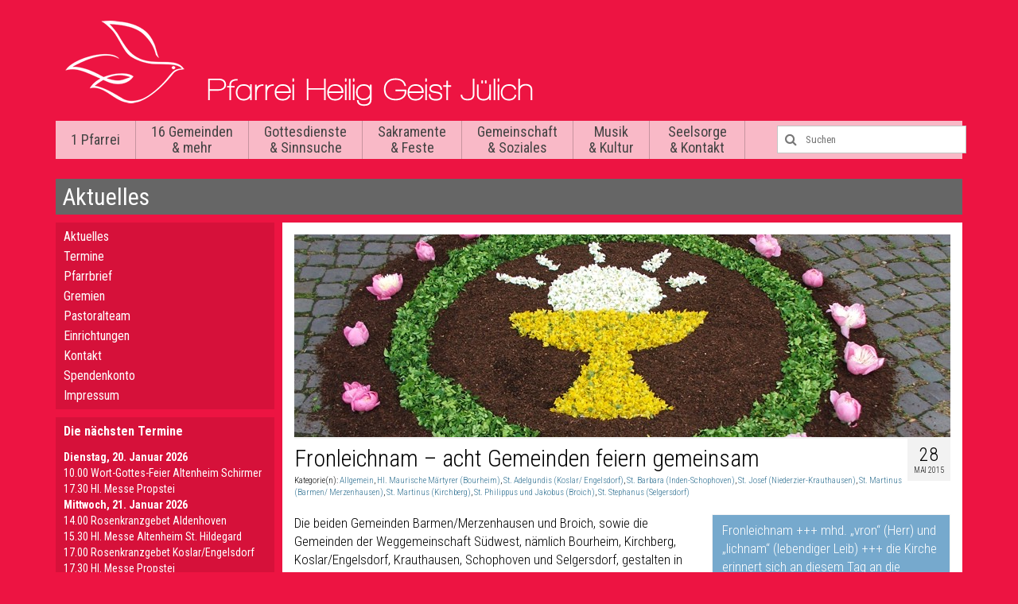

--- FILE ---
content_type: text/html; charset=UTF-8
request_url: https://www.heilig-geist-juelich.de/2015/fronleichnam-acht-gemeinden-feiern-gemeinsam/
body_size: 13701
content:
<!DOCTYPE html>
<!--[if lt IE 7]>      <html class="no-js lt-ie9 lt-ie8 lt-ie7" lang="de"> <![endif]-->
<!--[if IE 7]>         <html class="no-js lt-ie9 lt-ie8" lang="de"> <![endif]-->
<!--[if IE 8]>         <html class="no-js lt-ie9" lang="de"> <![endif]-->
<!--[if gt IE 8]><!--> <html class="no-js" lang="de"> <!--<![endif]-->
<head>
  <meta charset="utf-8">
    <title>Fronleichnam &#8211; acht Gemeinden feiern gemeinsam | Pfarrei Heilig Geist Jülich</title>
  <meta name="viewport" content="width=device-width, initial-scale=1.0">
  <link rel="shortcut icon" href="https://www.heilig-geist-juelich.de/wp-content/themes/hlgjuelich/favicon.ico" />
    <meta name='robots' content='max-image-preview:large' />
	<style>img:is([sizes="auto" i], [sizes^="auto," i]) { contain-intrinsic-size: 3000px 1500px }</style>
	<link rel='dns-prefetch' href='//fonts.googleapis.com' />
<link rel="alternate" type="application/rss+xml" title="Pfarrei Heilig Geist Jülich &raquo; Feed" href="https://www.heilig-geist-juelich.de/feed/" />
<link rel="alternate" type="application/rss+xml" title="Pfarrei Heilig Geist Jülich &raquo; Kommentar-Feed" href="https://www.heilig-geist-juelich.de/comments/feed/" />
<link rel="alternate" type="application/rss+xml" title="Pfarrei Heilig Geist Jülich &raquo; Fronleichnam &#8211; acht Gemeinden feiern gemeinsam-Kommentar-Feed" href="https://www.heilig-geist-juelich.de/2015/fronleichnam-acht-gemeinden-feiern-gemeinsam/feed/" />
<script type="text/javascript">
/* <![CDATA[ */
window._wpemojiSettings = {"baseUrl":"https:\/\/s.w.org\/images\/core\/emoji\/16.0.1\/72x72\/","ext":".png","svgUrl":"https:\/\/s.w.org\/images\/core\/emoji\/16.0.1\/svg\/","svgExt":".svg","source":{"concatemoji":"https:\/\/www.heilig-geist-juelich.de\/wp-includes\/js\/wp-emoji-release.min.js?ver=6.8.3"}};
/*! This file is auto-generated */
!function(s,n){var o,i,e;function c(e){try{var t={supportTests:e,timestamp:(new Date).valueOf()};sessionStorage.setItem(o,JSON.stringify(t))}catch(e){}}function p(e,t,n){e.clearRect(0,0,e.canvas.width,e.canvas.height),e.fillText(t,0,0);var t=new Uint32Array(e.getImageData(0,0,e.canvas.width,e.canvas.height).data),a=(e.clearRect(0,0,e.canvas.width,e.canvas.height),e.fillText(n,0,0),new Uint32Array(e.getImageData(0,0,e.canvas.width,e.canvas.height).data));return t.every(function(e,t){return e===a[t]})}function u(e,t){e.clearRect(0,0,e.canvas.width,e.canvas.height),e.fillText(t,0,0);for(var n=e.getImageData(16,16,1,1),a=0;a<n.data.length;a++)if(0!==n.data[a])return!1;return!0}function f(e,t,n,a){switch(t){case"flag":return n(e,"\ud83c\udff3\ufe0f\u200d\u26a7\ufe0f","\ud83c\udff3\ufe0f\u200b\u26a7\ufe0f")?!1:!n(e,"\ud83c\udde8\ud83c\uddf6","\ud83c\udde8\u200b\ud83c\uddf6")&&!n(e,"\ud83c\udff4\udb40\udc67\udb40\udc62\udb40\udc65\udb40\udc6e\udb40\udc67\udb40\udc7f","\ud83c\udff4\u200b\udb40\udc67\u200b\udb40\udc62\u200b\udb40\udc65\u200b\udb40\udc6e\u200b\udb40\udc67\u200b\udb40\udc7f");case"emoji":return!a(e,"\ud83e\udedf")}return!1}function g(e,t,n,a){var r="undefined"!=typeof WorkerGlobalScope&&self instanceof WorkerGlobalScope?new OffscreenCanvas(300,150):s.createElement("canvas"),o=r.getContext("2d",{willReadFrequently:!0}),i=(o.textBaseline="top",o.font="600 32px Arial",{});return e.forEach(function(e){i[e]=t(o,e,n,a)}),i}function t(e){var t=s.createElement("script");t.src=e,t.defer=!0,s.head.appendChild(t)}"undefined"!=typeof Promise&&(o="wpEmojiSettingsSupports",i=["flag","emoji"],n.supports={everything:!0,everythingExceptFlag:!0},e=new Promise(function(e){s.addEventListener("DOMContentLoaded",e,{once:!0})}),new Promise(function(t){var n=function(){try{var e=JSON.parse(sessionStorage.getItem(o));if("object"==typeof e&&"number"==typeof e.timestamp&&(new Date).valueOf()<e.timestamp+604800&&"object"==typeof e.supportTests)return e.supportTests}catch(e){}return null}();if(!n){if("undefined"!=typeof Worker&&"undefined"!=typeof OffscreenCanvas&&"undefined"!=typeof URL&&URL.createObjectURL&&"undefined"!=typeof Blob)try{var e="postMessage("+g.toString()+"("+[JSON.stringify(i),f.toString(),p.toString(),u.toString()].join(",")+"));",a=new Blob([e],{type:"text/javascript"}),r=new Worker(URL.createObjectURL(a),{name:"wpTestEmojiSupports"});return void(r.onmessage=function(e){c(n=e.data),r.terminate(),t(n)})}catch(e){}c(n=g(i,f,p,u))}t(n)}).then(function(e){for(var t in e)n.supports[t]=e[t],n.supports.everything=n.supports.everything&&n.supports[t],"flag"!==t&&(n.supports.everythingExceptFlag=n.supports.everythingExceptFlag&&n.supports[t]);n.supports.everythingExceptFlag=n.supports.everythingExceptFlag&&!n.supports.flag,n.DOMReady=!1,n.readyCallback=function(){n.DOMReady=!0}}).then(function(){return e}).then(function(){var e;n.supports.everything||(n.readyCallback(),(e=n.source||{}).concatemoji?t(e.concatemoji):e.wpemoji&&e.twemoji&&(t(e.twemoji),t(e.wpemoji)))}))}((window,document),window._wpemojiSettings);
/* ]]> */
</script>
<link rel='stylesheet' id='wp-publication-archive-frontend-css' href='https://www.heilig-geist-juelich.de/wp-content/plugins/wp-publication-archive/includes/front-end.css?ver=3' type='text/css' media='all' />
<style id='wp-emoji-styles-inline-css' type='text/css'>

	img.wp-smiley, img.emoji {
		display: inline !important;
		border: none !important;
		box-shadow: none !important;
		height: 1em !important;
		width: 1em !important;
		margin: 0 0.07em !important;
		vertical-align: -0.1em !important;
		background: none !important;
		padding: 0 !important;
	}
</style>
<link rel='stylesheet' id='wp-block-library-css' href='https://www.heilig-geist-juelich.de/wp-includes/css/dist/block-library/style.min.css?ver=6.8.3' type='text/css' media='all' />
<style id='classic-theme-styles-inline-css' type='text/css'>
/*! This file is auto-generated */
.wp-block-button__link{color:#fff;background-color:#32373c;border-radius:9999px;box-shadow:none;text-decoration:none;padding:calc(.667em + 2px) calc(1.333em + 2px);font-size:1.125em}.wp-block-file__button{background:#32373c;color:#fff;text-decoration:none}
</style>
<style id='global-styles-inline-css' type='text/css'>
:root{--wp--preset--aspect-ratio--square: 1;--wp--preset--aspect-ratio--4-3: 4/3;--wp--preset--aspect-ratio--3-4: 3/4;--wp--preset--aspect-ratio--3-2: 3/2;--wp--preset--aspect-ratio--2-3: 2/3;--wp--preset--aspect-ratio--16-9: 16/9;--wp--preset--aspect-ratio--9-16: 9/16;--wp--preset--color--black: #000000;--wp--preset--color--cyan-bluish-gray: #abb8c3;--wp--preset--color--white: #ffffff;--wp--preset--color--pale-pink: #f78da7;--wp--preset--color--vivid-red: #cf2e2e;--wp--preset--color--luminous-vivid-orange: #ff6900;--wp--preset--color--luminous-vivid-amber: #fcb900;--wp--preset--color--light-green-cyan: #7bdcb5;--wp--preset--color--vivid-green-cyan: #00d084;--wp--preset--color--pale-cyan-blue: #8ed1fc;--wp--preset--color--vivid-cyan-blue: #0693e3;--wp--preset--color--vivid-purple: #9b51e0;--wp--preset--gradient--vivid-cyan-blue-to-vivid-purple: linear-gradient(135deg,rgba(6,147,227,1) 0%,rgb(155,81,224) 100%);--wp--preset--gradient--light-green-cyan-to-vivid-green-cyan: linear-gradient(135deg,rgb(122,220,180) 0%,rgb(0,208,130) 100%);--wp--preset--gradient--luminous-vivid-amber-to-luminous-vivid-orange: linear-gradient(135deg,rgba(252,185,0,1) 0%,rgba(255,105,0,1) 100%);--wp--preset--gradient--luminous-vivid-orange-to-vivid-red: linear-gradient(135deg,rgba(255,105,0,1) 0%,rgb(207,46,46) 100%);--wp--preset--gradient--very-light-gray-to-cyan-bluish-gray: linear-gradient(135deg,rgb(238,238,238) 0%,rgb(169,184,195) 100%);--wp--preset--gradient--cool-to-warm-spectrum: linear-gradient(135deg,rgb(74,234,220) 0%,rgb(151,120,209) 20%,rgb(207,42,186) 40%,rgb(238,44,130) 60%,rgb(251,105,98) 80%,rgb(254,248,76) 100%);--wp--preset--gradient--blush-light-purple: linear-gradient(135deg,rgb(255,206,236) 0%,rgb(152,150,240) 100%);--wp--preset--gradient--blush-bordeaux: linear-gradient(135deg,rgb(254,205,165) 0%,rgb(254,45,45) 50%,rgb(107,0,62) 100%);--wp--preset--gradient--luminous-dusk: linear-gradient(135deg,rgb(255,203,112) 0%,rgb(199,81,192) 50%,rgb(65,88,208) 100%);--wp--preset--gradient--pale-ocean: linear-gradient(135deg,rgb(255,245,203) 0%,rgb(182,227,212) 50%,rgb(51,167,181) 100%);--wp--preset--gradient--electric-grass: linear-gradient(135deg,rgb(202,248,128) 0%,rgb(113,206,126) 100%);--wp--preset--gradient--midnight: linear-gradient(135deg,rgb(2,3,129) 0%,rgb(40,116,252) 100%);--wp--preset--font-size--small: 13px;--wp--preset--font-size--medium: 20px;--wp--preset--font-size--large: 36px;--wp--preset--font-size--x-large: 42px;--wp--preset--spacing--20: 0.44rem;--wp--preset--spacing--30: 0.67rem;--wp--preset--spacing--40: 1rem;--wp--preset--spacing--50: 1.5rem;--wp--preset--spacing--60: 2.25rem;--wp--preset--spacing--70: 3.38rem;--wp--preset--spacing--80: 5.06rem;--wp--preset--shadow--natural: 6px 6px 9px rgba(0, 0, 0, 0.2);--wp--preset--shadow--deep: 12px 12px 50px rgba(0, 0, 0, 0.4);--wp--preset--shadow--sharp: 6px 6px 0px rgba(0, 0, 0, 0.2);--wp--preset--shadow--outlined: 6px 6px 0px -3px rgba(255, 255, 255, 1), 6px 6px rgba(0, 0, 0, 1);--wp--preset--shadow--crisp: 6px 6px 0px rgba(0, 0, 0, 1);}:where(.is-layout-flex){gap: 0.5em;}:where(.is-layout-grid){gap: 0.5em;}body .is-layout-flex{display: flex;}.is-layout-flex{flex-wrap: wrap;align-items: center;}.is-layout-flex > :is(*, div){margin: 0;}body .is-layout-grid{display: grid;}.is-layout-grid > :is(*, div){margin: 0;}:where(.wp-block-columns.is-layout-flex){gap: 2em;}:where(.wp-block-columns.is-layout-grid){gap: 2em;}:where(.wp-block-post-template.is-layout-flex){gap: 1.25em;}:where(.wp-block-post-template.is-layout-grid){gap: 1.25em;}.has-black-color{color: var(--wp--preset--color--black) !important;}.has-cyan-bluish-gray-color{color: var(--wp--preset--color--cyan-bluish-gray) !important;}.has-white-color{color: var(--wp--preset--color--white) !important;}.has-pale-pink-color{color: var(--wp--preset--color--pale-pink) !important;}.has-vivid-red-color{color: var(--wp--preset--color--vivid-red) !important;}.has-luminous-vivid-orange-color{color: var(--wp--preset--color--luminous-vivid-orange) !important;}.has-luminous-vivid-amber-color{color: var(--wp--preset--color--luminous-vivid-amber) !important;}.has-light-green-cyan-color{color: var(--wp--preset--color--light-green-cyan) !important;}.has-vivid-green-cyan-color{color: var(--wp--preset--color--vivid-green-cyan) !important;}.has-pale-cyan-blue-color{color: var(--wp--preset--color--pale-cyan-blue) !important;}.has-vivid-cyan-blue-color{color: var(--wp--preset--color--vivid-cyan-blue) !important;}.has-vivid-purple-color{color: var(--wp--preset--color--vivid-purple) !important;}.has-black-background-color{background-color: var(--wp--preset--color--black) !important;}.has-cyan-bluish-gray-background-color{background-color: var(--wp--preset--color--cyan-bluish-gray) !important;}.has-white-background-color{background-color: var(--wp--preset--color--white) !important;}.has-pale-pink-background-color{background-color: var(--wp--preset--color--pale-pink) !important;}.has-vivid-red-background-color{background-color: var(--wp--preset--color--vivid-red) !important;}.has-luminous-vivid-orange-background-color{background-color: var(--wp--preset--color--luminous-vivid-orange) !important;}.has-luminous-vivid-amber-background-color{background-color: var(--wp--preset--color--luminous-vivid-amber) !important;}.has-light-green-cyan-background-color{background-color: var(--wp--preset--color--light-green-cyan) !important;}.has-vivid-green-cyan-background-color{background-color: var(--wp--preset--color--vivid-green-cyan) !important;}.has-pale-cyan-blue-background-color{background-color: var(--wp--preset--color--pale-cyan-blue) !important;}.has-vivid-cyan-blue-background-color{background-color: var(--wp--preset--color--vivid-cyan-blue) !important;}.has-vivid-purple-background-color{background-color: var(--wp--preset--color--vivid-purple) !important;}.has-black-border-color{border-color: var(--wp--preset--color--black) !important;}.has-cyan-bluish-gray-border-color{border-color: var(--wp--preset--color--cyan-bluish-gray) !important;}.has-white-border-color{border-color: var(--wp--preset--color--white) !important;}.has-pale-pink-border-color{border-color: var(--wp--preset--color--pale-pink) !important;}.has-vivid-red-border-color{border-color: var(--wp--preset--color--vivid-red) !important;}.has-luminous-vivid-orange-border-color{border-color: var(--wp--preset--color--luminous-vivid-orange) !important;}.has-luminous-vivid-amber-border-color{border-color: var(--wp--preset--color--luminous-vivid-amber) !important;}.has-light-green-cyan-border-color{border-color: var(--wp--preset--color--light-green-cyan) !important;}.has-vivid-green-cyan-border-color{border-color: var(--wp--preset--color--vivid-green-cyan) !important;}.has-pale-cyan-blue-border-color{border-color: var(--wp--preset--color--pale-cyan-blue) !important;}.has-vivid-cyan-blue-border-color{border-color: var(--wp--preset--color--vivid-cyan-blue) !important;}.has-vivid-purple-border-color{border-color: var(--wp--preset--color--vivid-purple) !important;}.has-vivid-cyan-blue-to-vivid-purple-gradient-background{background: var(--wp--preset--gradient--vivid-cyan-blue-to-vivid-purple) !important;}.has-light-green-cyan-to-vivid-green-cyan-gradient-background{background: var(--wp--preset--gradient--light-green-cyan-to-vivid-green-cyan) !important;}.has-luminous-vivid-amber-to-luminous-vivid-orange-gradient-background{background: var(--wp--preset--gradient--luminous-vivid-amber-to-luminous-vivid-orange) !important;}.has-luminous-vivid-orange-to-vivid-red-gradient-background{background: var(--wp--preset--gradient--luminous-vivid-orange-to-vivid-red) !important;}.has-very-light-gray-to-cyan-bluish-gray-gradient-background{background: var(--wp--preset--gradient--very-light-gray-to-cyan-bluish-gray) !important;}.has-cool-to-warm-spectrum-gradient-background{background: var(--wp--preset--gradient--cool-to-warm-spectrum) !important;}.has-blush-light-purple-gradient-background{background: var(--wp--preset--gradient--blush-light-purple) !important;}.has-blush-bordeaux-gradient-background{background: var(--wp--preset--gradient--blush-bordeaux) !important;}.has-luminous-dusk-gradient-background{background: var(--wp--preset--gradient--luminous-dusk) !important;}.has-pale-ocean-gradient-background{background: var(--wp--preset--gradient--pale-ocean) !important;}.has-electric-grass-gradient-background{background: var(--wp--preset--gradient--electric-grass) !important;}.has-midnight-gradient-background{background: var(--wp--preset--gradient--midnight) !important;}.has-small-font-size{font-size: var(--wp--preset--font-size--small) !important;}.has-medium-font-size{font-size: var(--wp--preset--font-size--medium) !important;}.has-large-font-size{font-size: var(--wp--preset--font-size--large) !important;}.has-x-large-font-size{font-size: var(--wp--preset--font-size--x-large) !important;}
:where(.wp-block-post-template.is-layout-flex){gap: 1.25em;}:where(.wp-block-post-template.is-layout-grid){gap: 1.25em;}
:where(.wp-block-columns.is-layout-flex){gap: 2em;}:where(.wp-block-columns.is-layout-grid){gap: 2em;}
:root :where(.wp-block-pullquote){font-size: 1.5em;line-height: 1.6;}
</style>
<link rel='stylesheet' id='video-embed-privacy-css' href='https://www.heilig-geist-juelich.de/wp-content/plugins/video-embed-privacy/video-embed-privacy.css?ver=6.8.3' type='text/css' media='all' />
<link rel='stylesheet' id='tablepress-default-css' href='https://www.heilig-geist-juelich.de/wp-content/plugins/tablepress/css/build/default.css?ver=3.2.6' type='text/css' media='all' />
<link rel='stylesheet' id='kadence_theme-css' href='https://www.heilig-geist-juelich.de/wp-content/themes/virtue/assets/css/virtue.css?ver=254' type='text/css' media='all' />
<link rel='stylesheet' id='virtue_skin-css' href='https://www.heilig-geist-juelich.de/wp-content/themes/virtue/assets/css/skins/default.css' type='text/css' media='all' />
<link rel='stylesheet' id='roots_child-css' href='https://www.heilig-geist-juelich.de/wp-content/themes/hlgjuelich/style.css' type='text/css' media='all' />
<link rel='stylesheet' id='redux-google-fonts-virtue-css' href='https://fonts.googleapis.com/css?family=Pacifico%3A400%7CLato%3A400%2C700%7CVerdana%3A400%7CRoboto+Condensed%3A400&#038;subset=latin&#038;ver=1698744886' type='text/css' media='all' />
<script type="text/javascript" src="https://www.heilig-geist-juelich.de/wp-content/plugins/filtered-gcal/toggle.js?ver=1.0" id="gcal_filtered_js-js"></script>
<script type="text/javascript" src="https://www.heilig-geist-juelich.de/wp-includes/js/jquery/jquery.min.js?ver=3.7.1" id="jquery-core-js"></script>
<script type="text/javascript" src="https://www.heilig-geist-juelich.de/wp-includes/js/jquery/jquery-migrate.min.js?ver=3.4.1" id="jquery-migrate-js"></script>
<script type="text/javascript" src="https://www.heilig-geist-juelich.de/wp-content/themes/virtue/assets/js/vendor/modernizr.min.js" id="modernizr-js"></script>
<link rel="https://api.w.org/" href="https://www.heilig-geist-juelich.de/wp-json/" /><link rel="alternate" title="JSON" type="application/json" href="https://www.heilig-geist-juelich.de/wp-json/wp/v2/posts/3815" /><link rel="EditURI" type="application/rsd+xml" title="RSD" href="https://www.heilig-geist-juelich.de/xmlrpc.php?rsd" />
<meta name="generator" content="WordPress 6.8.3" />
<link rel="canonical" href="https://www.heilig-geist-juelich.de/2015/fronleichnam-acht-gemeinden-feiern-gemeinsam/" />
<link rel='shortlink' href='https://www.heilig-geist-juelich.de/?p=3815' />
<link rel="alternate" title="oEmbed (JSON)" type="application/json+oembed" href="https://www.heilig-geist-juelich.de/wp-json/oembed/1.0/embed?url=https%3A%2F%2Fwww.heilig-geist-juelich.de%2F2015%2Ffronleichnam-acht-gemeinden-feiern-gemeinsam%2F" />
<link rel="alternate" title="oEmbed (XML)" type="text/xml+oembed" href="https://www.heilig-geist-juelich.de/wp-json/oembed/1.0/embed?url=https%3A%2F%2Fwww.heilig-geist-juelich.de%2F2015%2Ffronleichnam-acht-gemeinden-feiern-gemeinsam%2F&#038;format=xml" />
<style type="text/css">#logo {padding-top:25px;}#logo {padding-bottom:10px;}#logo {margin-left:0px;}#logo {margin-right:0px;}#nav-main {margin-top:40px;}#nav-main {margin-bottom:10px;}.headerfont, .tp-caption {font-family:Lato;} 
  .topbarmenu ul li {font-family:Roboto Condensed;}
  #kadbreadcrumbs {font-family:Verdana;}.product_item .product_details h5 {text-transform: none;}@media (max-width: 979px) {.nav-trigger .nav-trigger-case {position: static; display: block; width: 100%;}} @media (-webkit-min-device-pixel-ratio: 2), (min-resolution: 192dpi) {#logo .kad-standard-logo {display: none;} #logo .kad-retina-logo {display: block;}}.product_item .product_details h5 {min-height:40px;}</style><!--[if lt IE 9]>
<script src="https://www.heilig-geist-juelich.de/wp-content/themes/virtue/assets/js/vendor/respond.min.js"></script>
<![endif]-->
<style type="text/css" title="dynamic-css" class="options-output">header #logo a.brand,.logofont{font-family:Pacifico;line-height:40px;font-weight:400;font-style:normal;font-size:32px;}.kad_tagline{font-family:Lato;line-height:20px;font-weight:400;font-style:normal;color:#444444;font-size:14px;}.product_item .product_details h5{font-family:Lato;line-height:20px;font-weight:700;font-style:normal;font-size:16px;}h1{font-family:Lato;line-height:40px;font-weight:400;font-style:normal;font-size:38px;}h2{font-family:Lato;line-height:40px;font-weight:normal;font-style:normal;font-size:32px;}h3{font-family:Lato;line-height:40px;font-weight:400;font-style:normal;font-size:28px;}h4{font-family:Lato;line-height:40px;font-weight:400;font-style:normal;font-size:24px;}h5{font-family:Lato;line-height:24px;font-weight:700;font-style:normal;font-size:18px;}body{font-family:Verdana;line-height:20px;font-weight:400;font-style:normal;font-size:14px;}#nav-main ul.sf-menu a{font-family:"Roboto Condensed";line-height:20px;font-weight:400;font-style:normal;font-size:18px;}#nav-second ul.sf-menu a{font-family:Lato;line-height:22px;font-weight:400;font-style:normal;font-size:18px;}.kad-nav-inner .kad-mnav, .kad-mobile-nav .kad-nav-inner li a,.nav-trigger-case{font-family:Lato;line-height:20px;font-weight:400;font-style:normal;font-size:16px;}</style></head>
<body class="wp-singular post-template-default single single-post postid-3815 single-format-standard wp-theme-virtue wp-child-theme-hlgjuelich metaslider-plugin wide fronleichnam-acht-gemeinden-feiern-gemeinsam">
    <!--[if lt IE 9]>
      <script src="https://www.heilig-geist-juelich.de/wp-content/themes/virtue/assets/js/vendor/respond.min.js"></script>
    <![endif]-->
<div id="wrapper" class="container">
  <!--[if lt IE 8]><div class="alert">Your browser is <em>ancient!</em> <a href="http://browsehappy.com/">Upgrade to a different browser</a> or <a href="http://www.google.com/chromeframe/?redirect=true">install Google Chrome Frame</a> to experience this site.</div><![endif]-->

  <div id="kt-skip-link"><a href="#content">Skip to Main Content</a></div><header class="banner headerclass" role="banner">



  <div class="container">

    <div class="row">

          <div class="col-md-12  clearfix kad-header-left">

            <div id="logo" class="logocase">

              <a class="brand logofont" href="https://www.heilig-geist-juelich.de/">

                       <div id="thelogo"><img src="https://www.heilig-geist-juelich.de/wp-content/uploads/2014/07/logo.png" alt="Pfarrei Heilig Geist Jülich" class="kad-standard-logo" />

                          <img src="https://www.heilig-geist-juelich.de/wp-content/uploads/2014/07/logo-retina.png" class="kad-retina-logo" style="max-height:107px" /> 
                        </div> 
                        </a>

               <p class="kad_tagline belowlogo-text"></p> 
           </div> <!-- Close #logo -->

       </div><!-- close logo span -->



       <div class="col-md-12 kad-header-right">

         <nav id="nav-main" class="clearfix" role="navigation">

         <!-- <ul id="menu-hauptmenue" class="sf-menu"> -->

          
           <ul id="menu-hauptmenue" class="sf-menu">

           <li class="page_item page-item-2 page_item_has_children"><a href="https://www.heilig-geist-juelich.de/die-pfarrei-heilig-geist/">1 Pfarrei</a>
<ul class='children'>
	<li class="page_item page-item-135 current_page_parent"><a href="https://www.heilig-geist-juelich.de/die-pfarrei-heilig-geist/aktuelles/">Aktuelles</a></li>
	<li class="page_item page-item-138"><a href="https://www.heilig-geist-juelich.de/die-pfarrei-heilig-geist/termine/">Termine</a></li>
	<li class="page_item page-item-262"><a href="https://www.heilig-geist-juelich.de/die-pfarrei-heilig-geist/pfarrbrief/">Pfarrbrief</a></li>
	<li class="page_item page-item-151 page_item_has_children"><a href="https://www.heilig-geist-juelich.de/die-pfarrei-heilig-geist/gremien/">Gremien</a>
	<ul class='children'>
		<li class="page_item page-item-3622"><a href="https://www.heilig-geist-juelich.de/die-pfarrei-heilig-geist/gremien/rat-der-gemeinschaft-der-gemeinden/">Rat der Gemeinschaft der Gemeinden</a></li>
		<li class="page_item page-item-3627"><a href="https://www.heilig-geist-juelich.de/die-pfarrei-heilig-geist/gremien/kirchenvorstand/">Kirchenvorstand</a></li>
		<li class="page_item page-item-3631"><a href="https://www.heilig-geist-juelich.de/die-pfarrei-heilig-geist/gremien/gemeinderaete/">Gemeinderäte</a></li>
	</ul>
</li>
	<li class="page_item page-item-669"><a href="https://www.heilig-geist-juelich.de/die-pfarrei-heilig-geist/pastoralteam/">Pastoralteam</a></li>
	<li class="page_item page-item-742 page_item_has_children"><a href="https://www.heilig-geist-juelich.de/die-pfarrei-heilig-geist/einrichtungen/">Einrichtungen</a>
	<ul class='children'>
		<li class="page_item page-item-744"><a href="https://www.heilig-geist-juelich.de/die-pfarrei-heilig-geist/einrichtungen/koeb/">KÖB &#8211; Kath. Öffentliche Bücherei</a></li>
		<li class="page_item page-item-746"><a href="https://www.heilig-geist-juelich.de/die-pfarrei-heilig-geist/einrichtungen/kot/">KOT &#8211; Jugendtreff Roncalli-Haus</a></li>
		<li class="page_item page-item-748"><a href="https://www.heilig-geist-juelich.de/die-pfarrei-heilig-geist/einrichtungen/kitas/">Kitas &#8211; Kath. Kindertagesstätten</a></li>
	</ul>
</li>
	<li class="page_item page-item-154"><a href="https://www.heilig-geist-juelich.de/die-pfarrei-heilig-geist/kontakt/">Kontakt</a></li>
	<li class="page_item page-item-6032"><a href="https://www.heilig-geist-juelich.de/die-pfarrei-heilig-geist/spendenkon/">Spendenkonto</a></li>
	<li class="page_item page-item-198"><a href="https://www.heilig-geist-juelich.de/die-pfarrei-heilig-geist/impressum/">Impressum</a></li>
</ul>
</li>
<li class="page_item page-item-6 page_item_has_children"><a href="https://www.heilig-geist-juelich.de/16-gemeinden/">16 Gemeinden &#038; mehr</a>
<ul class='children'>
	<li class="page_item page-item-17250"><a href="https://www.heilig-geist-juelich.de/16-gemeinden/themenzentren/">Themenzentren</a></li>
	<li class="page_item page-item-16911 page_item_has_children"><a href="https://www.heilig-geist-juelich.de/16-gemeinden/jugendkirche-3-9zig/">Jugendkirche 3.9zig</a>
	<ul class='children'>
		<li class="page_item page-item-17120"><a href="https://www.heilig-geist-juelich.de/16-gemeinden/jugendkirche-3-9zig/entwicklungen-seit-2015/">Entwicklungen seit 2015</a></li>
		<li class="page_item page-item-16923"><a href="https://www.heilig-geist-juelich.de/16-gemeinden/jugendkirche-3-9zig/kontakt/">Kontakt</a></li>
	</ul>
</li>
	<li class="page_item page-item-3405"><a href="https://www.heilig-geist-juelich.de/16-gemeinden/seelsorgebereich-nordost/">Seelsorgebereich Nordost</a></li>
	<li class="page_item page-item-73 page_item_has_children"><a href="https://www.heilig-geist-juelich.de/16-gemeinden/st-agatha-juelich-mersch-2/">St. Agatha (Mersch/Pattern)</a>
	<ul class='children'>
		<li class="page_item page-item-1259"><a href="https://www.heilig-geist-juelich.de/16-gemeinden/st-agatha-juelich-mersch-2/kontakt/">Kontakt</a></li>
	</ul>
</li>
	<li class="page_item page-item-83 page_item_has_children"><a href="https://www.heilig-geist-juelich.de/16-gemeinden/st-hubertus-juelich-welldorf/">St. Hubertus (Welldorf)</a>
	<ul class='children'>
		<li class="page_item page-item-1262"><a href="https://www.heilig-geist-juelich.de/16-gemeinden/st-hubertus-juelich-welldorf/kontakt/">Kontakt</a></li>
	</ul>
</li>
	<li class="page_item page-item-93 page_item_has_children"><a href="https://www.heilig-geist-juelich.de/16-gemeinden/st-martinus-juelich-stetternich/">St. Martinus (Stetternich)</a>
	<ul class='children'>
		<li class="page_item page-item-16531"><a href="https://www.heilig-geist-juelich.de/16-gemeinden/st-martinus-juelich-stetternich/gemeinderat/">Gemeinderat</a></li>
		<li class="page_item page-item-16527"><a href="https://www.heilig-geist-juelich.de/16-gemeinden/st-martinus-juelich-stetternich/gottesdienste/">Gottesdienste</a></li>
		<li class="page_item page-item-16533"><a href="https://www.heilig-geist-juelich.de/16-gemeinden/st-martinus-juelich-stetternich/liturgieausschuss/">Liturgieausschuss</a></li>
		<li class="page_item page-item-16537 page_item_has_children"><a href="https://www.heilig-geist-juelich.de/16-gemeinden/st-martinus-juelich-stetternich/gemeindeleben/">Gemeindeleben</a>
		<ul class='children'>
			<li class="page_item page-item-16539"><a href="https://www.heilig-geist-juelich.de/16-gemeinden/st-martinus-juelich-stetternich/gemeindeleben/st-sebastianus-bruderschaft/">St. Sebastianus-Bruderschaft</a></li>
		</ul>
</li>
		<li class="page_item page-item-16545"><a href="https://www.heilig-geist-juelich.de/16-gemeinden/st-martinus-juelich-stetternich/kirchenchoere/">Kirchenchöre</a></li>
		<li class="page_item page-item-993"><a href="https://www.heilig-geist-juelich.de/16-gemeinden/st-martinus-juelich-stetternich/kontakt/">Kontakt</a></li>
	</ul>
</li>
	<li class="page_item page-item-99 page_item_has_children"><a href="https://www.heilig-geist-juelich.de/16-gemeinden/st-philippus-und-jakobus-juelich-guesten/">St. Philippus und Jakobus (Güsten)</a>
	<ul class='children'>
		<li class="page_item page-item-1265"><a href="https://www.heilig-geist-juelich.de/16-gemeinden/st-philippus-und-jakobus-juelich-guesten/kontakt/">Kontakt</a></li>
	</ul>
</li>
	<li class="page_item page-item-3407"><a href="https://www.heilig-geist-juelich.de/16-gemeinden/seelsorgebereich-innenstadt/">Seelsorgebereich Mitte</a></li>
	<li class="page_item page-item-77 page_item_has_children"><a href="https://www.heilig-geist-juelich.de/16-gemeinden/st-andreas-und-matthias-lich-steinstrass/">St. Andreas und Matthias (Lich-Steinstraß)</a>
	<ul class='children'>
		<li class="page_item page-item-168"><a href="https://www.heilig-geist-juelich.de/16-gemeinden/st-andreas-und-matthias-lich-steinstrass/kontakt/">Kontakt</a></li>
	</ul>
</li>
	<li class="page_item page-item-81 page_item_has_children"><a href="https://www.heilig-geist-juelich.de/16-gemeinden/st-franz-sales-juelich-innenstadt/">St. Franz Sales (Innenstadt)</a>
	<ul class='children'>
		<li class="page_item page-item-311"><a href="https://www.heilig-geist-juelich.de/16-gemeinden/st-franz-sales-juelich-innenstadt/ueber-uns/">Über uns</a></li>
		<li class="page_item page-item-310"><a href="https://www.heilig-geist-juelich.de/16-gemeinden/st-franz-sales-juelich-innenstadt/gottesdienste/">Gottesdienste</a></li>
		<li class="page_item page-item-309"><a href="https://www.heilig-geist-juelich.de/16-gemeinden/st-franz-sales-juelich-innenstadt/kinder-und-familien/">Kinder und Familien</a></li>
		<li class="page_item page-item-308"><a href="https://www.heilig-geist-juelich.de/16-gemeinden/st-franz-sales-juelich-innenstadt/jugendliche/">Jugendliche</a></li>
		<li class="page_item page-item-313"><a href="https://www.heilig-geist-juelich.de/16-gemeinden/st-franz-sales-juelich-innenstadt/soziales-und-ehrenamt/">Soziales &#038; Ehrenamt</a></li>
		<li class="page_item page-item-306"><a href="https://www.heilig-geist-juelich.de/16-gemeinden/st-franz-sales-juelich-innenstadt/kontakt/">Kontakt</a></li>
	</ul>
</li>
	<li class="page_item page-item-87 page_item_has_children"><a href="https://www.heilig-geist-juelich.de/16-gemeinden/st-mariae-himmelfahrt-juelich-innenstadt/">St. Mariä Himmelfahrt (Innenstadt)</a>
	<ul class='children'>
		<li class="page_item page-item-2641"><a href="https://www.heilig-geist-juelich.de/16-gemeinden/st-mariae-himmelfahrt-juelich-innenstadt/ueber-uns/">Über uns</a></li>
		<li class="page_item page-item-2968 page_item_has_children"><a href="https://www.heilig-geist-juelich.de/16-gemeinden/st-mariae-himmelfahrt-juelich-innenstadt/gottesdienste-und-sakramente/">Gottesdienste und Sakramente</a>
		<ul class='children'>
			<li class="page_item page-item-3463"><a href="https://www.heilig-geist-juelich.de/16-gemeinden/st-mariae-himmelfahrt-juelich-innenstadt/gottesdienste-und-sakramente/regelmaessige-gottesdiensttermine/">Regelmäßige Gottesdiensttermine</a></li>
			<li class="page_item page-item-3466"><a href="https://www.heilig-geist-juelich.de/16-gemeinden/st-mariae-himmelfahrt-juelich-innenstadt/gottesdienste-und-sakramente/infos-zu-sakramenten/">Infos zu Sakramenten</a></li>
		</ul>
</li>
		<li class="page_item page-item-2971 page_item_has_children"><a href="https://www.heilig-geist-juelich.de/16-gemeinden/st-mariae-himmelfahrt-juelich-innenstadt/kinder-und-familien/">Kinder und Familien</a>
		<ul class='children'>
			<li class="page_item page-item-3398"><a href="https://www.heilig-geist-juelich.de/16-gemeinden/st-mariae-himmelfahrt-juelich-innenstadt/kinder-und-familien/kinder-im-gottesdienst/">Kinder im Gottesdienst</a></li>
			<li class="page_item page-item-3400"><a href="https://www.heilig-geist-juelich.de/16-gemeinden/st-mariae-himmelfahrt-juelich-innenstadt/kinder-und-familien/kindergruppen/">Kindergruppen</a></li>
			<li class="page_item page-item-3474"><a href="https://www.heilig-geist-juelich.de/16-gemeinden/st-mariae-himmelfahrt-juelich-innenstadt/kinder-und-familien/familienaktivitaeten/">Familienaktivitäten</a></li>
		</ul>
</li>
		<li class="page_item page-item-3476"><a href="https://www.heilig-geist-juelich.de/16-gemeinden/st-mariae-himmelfahrt-juelich-innenstadt/kirchenmusik/">Kirchenmusik</a></li>
		<li class="page_item page-item-2906 page_item_has_children"><a href="https://www.heilig-geist-juelich.de/16-gemeinden/st-mariae-himmelfahrt-juelich-innenstadt/gemeinschaft-und-soziales/">Gemeinschaft und Soziales</a>
		<ul class='children'>
			<li class="page_item page-item-3515"><a href="https://www.heilig-geist-juelich.de/16-gemeinden/st-mariae-himmelfahrt-juelich-innenstadt/gemeinschaft-und-soziales/seniorentreff-offenes-singen/">Seniorentreff &#038; Offenes Singen</a></li>
			<li class="page_item page-item-3521"><a href="https://www.heilig-geist-juelich.de/16-gemeinden/st-mariae-himmelfahrt-juelich-innenstadt/gemeinschaft-und-soziales/st-an/">St. Antonii und St. Sebastiani Schützen</a></li>
			<li class="page_item page-item-3587"><a href="https://www.heilig-geist-juelich.de/16-gemeinden/st-mariae-himmelfahrt-juelich-innenstadt/gemeinschaft-und-soziales/heilig-abend-fuer-alleinstehende/">Heilig Abend für Alleinstehende</a></li>
			<li class="page_item page-item-3523"><a href="https://www.heilig-geist-juelich.de/16-gemeinden/st-mariae-himmelfahrt-juelich-innenstadt/gemeinschaft-und-soziales/soziale-aktivitaeten/">Soziale Aktivitäten</a></li>
		</ul>
</li>
		<li class="page_item page-item-1271"><a href="https://www.heilig-geist-juelich.de/16-gemeinden/st-mariae-himmelfahrt-juelich-innenstadt/kontakt/">Kontakt</a></li>
	</ul>
</li>
	<li class="page_item page-item-97 page_item_has_children"><a href="https://www.heilig-geist-juelich.de/16-gemeinden/st-philippus-und-jakobus-juelich-broich/">St. Philippus und Jakobus (Broich)</a>
	<ul class='children'>
		<li class="page_item page-item-1349"><a href="https://www.heilig-geist-juelich.de/16-gemeinden/st-philippus-und-jakobus-juelich-broich/ueber-uns/">Über uns</a></li>
		<li class="page_item page-item-1353"><a href="https://www.heilig-geist-juelich.de/16-gemeinden/st-philippus-und-jakobus-juelich-broich/lebendige-liturgie/">Lebendige Liturgie</a></li>
		<li class="page_item page-item-1351"><a href="https://www.heilig-geist-juelich.de/16-gemeinden/st-philippus-und-jakobus-juelich-broich/aktive-gruppen/">Aktive Gruppen</a></li>
		<li class="page_item page-item-1355"><a href="https://www.heilig-geist-juelich.de/16-gemeinden/st-philippus-und-jakobus-juelich-broich/gemeinderat/">Gemeinderat</a></li>
		<li class="page_item page-item-1274"><a href="https://www.heilig-geist-juelich.de/16-gemeinden/st-philippus-und-jakobus-juelich-broich/kontakt/">Kontakt</a></li>
	</ul>
</li>
	<li class="page_item page-item-101 page_item_has_children"><a href="https://www.heilig-geist-juelich.de/16-gemeinden/st-rochus-juelich-innenstadt/">St. Rochus (Innenstadt)</a>
	<ul class='children'>
		<li class="page_item page-item-1481"><a href="https://www.heilig-geist-juelich.de/16-gemeinden/st-rochus-juelich-innenstadt/ueber-uns/">Über uns</a></li>
		<li class="page_item page-item-1496 page_item_has_children"><a href="https://www.heilig-geist-juelich.de/16-gemeinden/st-rochus-juelich-innenstadt/spirituelle-angebote/">Spirituelle Angebote</a>
		<ul class='children'>
			<li class="page_item page-item-1492"><a href="https://www.heilig-geist-juelich.de/16-gemeinden/st-rochus-juelich-innenstadt/spirituelle-angebote/exerzitien-im-alltag/">Exerzitien im Alltag</a></li>
			<li class="page_item page-item-1503"><a href="https://www.heilig-geist-juelich.de/16-gemeinden/st-rochus-juelich-innenstadt/spirituelle-angebote/fusswallfahrt-nach-trier/">Fußwallfahrt nach Trier</a></li>
			<li class="page_item page-item-1505"><a href="https://www.heilig-geist-juelich.de/16-gemeinden/st-rochus-juelich-innenstadt/spirituelle-angebote/oekumenischer-kreuzweg-auf-die-sophienhoehe/">Ökumenischer Kreuzweg auf die Sophienhöhe</a></li>
		</ul>
</li>
		<li class="page_item page-item-1510"><a href="https://www.heilig-geist-juelich.de/16-gemeinden/st-rochus-juelich-innenstadt/musik-in-st-rochus/">Musik in St. Rochus</a></li>
		<li class="page_item page-item-1526 page_item_has_children"><a href="https://www.heilig-geist-juelich.de/16-gemeinden/st-rochus-juelich-innenstadt/einrichtungen-auf-dem-gebiet-von-st-rochus/">Einrichtungen</a>
		<ul class='children'>
			<li class="page_item page-item-1535"><a href="https://www.heilig-geist-juelich.de/16-gemeinden/st-rochus-juelich-innenstadt/einrichtungen-auf-dem-gebiet-von-st-rochus/kindertagesstaette-st-rochus/">Kindertagesstätte St. Rochus</a></li>
			<li class="page_item page-item-1550"><a href="https://www.heilig-geist-juelich.de/16-gemeinden/st-rochus-juelich-innenstadt/einrichtungen-auf-dem-gebiet-von-st-rochus/kindertageseinrichtung-auf-der-bastion/">Kindertageseinrichtung St. Jakobus Auf der Bastion</a></li>
			<li class="page_item page-item-1563"><a href="https://www.heilig-geist-juelich.de/16-gemeinden/st-rochus-juelich-innenstadt/einrichtungen-auf-dem-gebiet-von-st-rochus/alten-und-pflegezentrum-st-hildegard/">Alten- und Pflegezentrum St. Hildegard</a></li>
		</ul>
</li>
		<li class="page_item page-item-1572"><a href="https://www.heilig-geist-juelich.de/16-gemeinden/st-rochus-juelich-innenstadt/architektur-der-kirche-st-rochus/">Architektur der Kirche St. Rochus</a></li>
		<li class="page_item page-item-1268"><a href="https://www.heilig-geist-juelich.de/16-gemeinden/st-rochus-juelich-innenstadt/kontakt/">Kontakt</a></li>
	</ul>
</li>
	<li class="page_item page-item-3409"><a href="https://www.heilig-geist-juelich.de/16-gemeinden/seelsorgebereich-suedwest/">Seelsorgebereich Südwest</a></li>
	<li class="page_item page-item-71 page_item_has_children"><a href="https://www.heilig-geist-juelich.de/16-gemeinden/st-adelgundis-juelich-koslar-engelsdorf/">St. Adelgundis (Koslar/ Engelsdorf)</a>
	<ul class='children'>
		<li class="page_item page-item-949"><a href="https://www.heilig-geist-juelich.de/16-gemeinden/st-adelgundis-juelich-koslar-engelsdorf/ueber-uns/">Über uns</a></li>
		<li class="page_item page-item-961"><a href="https://www.heilig-geist-juelich.de/16-gemeinden/st-adelgundis-juelich-koslar-engelsdorf/gottesdienste-und-spirituelles/">Gottesdienste und Spirituelles</a></li>
		<li class="page_item page-item-964"><a href="https://www.heilig-geist-juelich.de/16-gemeinden/st-adelgundis-juelich-koslar-engelsdorf/kinder-und-familien/">Kinder und Familien</a></li>
		<li class="page_item page-item-2041 page_item_has_children"><a href="https://www.heilig-geist-juelich.de/16-gemeinden/st-adelgundis-juelich-koslar-engelsdorf/gruppen-und-soziales/">Gruppen und Soziales</a>
		<ul class='children'>
			<li class="page_item page-item-970"><a href="https://www.heilig-geist-juelich.de/16-gemeinden/st-adelgundis-juelich-koslar-engelsdorf/gruppen-und-soziales/gemeinderat/">Gemeinderat</a></li>
		</ul>
</li>
		<li class="page_item page-item-585"><a href="https://www.heilig-geist-juelich.de/16-gemeinden/st-adelgundis-juelich-koslar-engelsdorf/aktuelles/">Kontakt</a></li>
	</ul>
</li>
	<li class="page_item page-item-79 page_item_has_children"><a href="https://www.heilig-geist-juelich.de/16-gemeinden/st-barbara-inden-schophoven/">St. Barbara (Inden-Schophoven)</a>
	<ul class='children'>
		<li class="page_item page-item-1286"><a href="https://www.heilig-geist-juelich.de/16-gemeinden/st-barbara-inden-schophoven/kontakt/">Kontakt</a></li>
	</ul>
</li>
	<li class="page_item page-item-85 page_item_has_children"><a href="https://www.heilig-geist-juelich.de/16-gemeinden/st-josef-niederzier-krauthausen/">St. Josef (Niederzier-Krauthausen)</a>
	<ul class='children'>
		<li class="page_item page-item-343"><a href="https://www.heilig-geist-juelich.de/16-gemeinden/st-josef-niederzier-krauthausen/ueber-uns/">Über uns</a></li>
		<li class="page_item page-item-342"><a href="https://www.heilig-geist-juelich.de/16-gemeinden/st-josef-niederzier-krauthausen/gottesdienste/">Gottesdienste</a></li>
		<li class="page_item page-item-341"><a href="https://www.heilig-geist-juelich.de/16-gemeinden/st-josef-niederzier-krauthausen/kinder-und-familien/">Kinder und Familien</a></li>
		<li class="page_item page-item-340"><a href="https://www.heilig-geist-juelich.de/16-gemeinden/st-josef-niederzier-krauthausen/leben-in-der-gemeinde/">Leben in der Gemeinde</a></li>
		<li class="page_item page-item-338"><a href="https://www.heilig-geist-juelich.de/16-gemeinden/st-josef-niederzier-krauthausen/kontakt/">Kontakt</a></li>
	</ul>
</li>
	<li class="page_item page-item-89 page_item_has_children"><a href="https://www.heilig-geist-juelich.de/16-gemeinden/st-martinus-juelich-barmen-merzenhausen/">St. Martinus (Barmen/ Merzenhausen)</a>
	<ul class='children'>
		<li class="page_item page-item-392"><a href="https://www.heilig-geist-juelich.de/16-gemeinden/st-martinus-juelich-barmen-merzenhausen/ueber-uns/">Über uns</a></li>
		<li class="page_item page-item-394 page_item_has_children"><a href="https://www.heilig-geist-juelich.de/16-gemeinden/st-martinus-juelich-barmen-merzenhausen/gottesdienste-und-spirituelles/">Gottesdienste und Spirituelles</a>
		<ul class='children'>
			<li class="page_item page-item-400"><a href="https://www.heilig-geist-juelich.de/16-gemeinden/st-martinus-juelich-barmen-merzenhausen/gottesdienste-und-spirituelles/prozessionen/">Prozessionen</a></li>
		</ul>
</li>
		<li class="page_item page-item-402 page_item_has_children"><a href="https://www.heilig-geist-juelich.de/16-gemeinden/st-martinus-juelich-barmen-merzenhausen/kinder-und-familien/">Kinder und Familien</a>
		<ul class='children'>
			<li class="page_item page-item-406"><a href="https://www.heilig-geist-juelich.de/16-gemeinden/st-martinus-juelich-barmen-merzenhausen/kinder-und-familien/kindertageseinrichtung/">Kindertageseinrichtung</a></li>
			<li class="page_item page-item-408"><a href="https://www.heilig-geist-juelich.de/16-gemeinden/st-martinus-juelich-barmen-merzenhausen/kinder-und-familien/messdiener-sternsinger/">Messdiener/Sternsinger</a></li>
		</ul>
</li>
		<li class="page_item page-item-410 page_item_has_children"><a href="https://www.heilig-geist-juelich.de/16-gemeinden/st-martinus-juelich-barmen-merzenhausen/gruppen-und-soziales/">Gruppen und Soziales</a>
		<ul class='children'>
			<li class="page_item page-item-412"><a href="https://www.heilig-geist-juelich.de/16-gemeinden/st-martinus-juelich-barmen-merzenhausen/gruppen-und-soziales/frauengemeinschaft/">Frauengemeinschaft</a></li>
			<li class="page_item page-item-416"><a href="https://www.heilig-geist-juelich.de/16-gemeinden/st-martinus-juelich-barmen-merzenhausen/gruppen-und-soziales/senioren/">Senioren</a></li>
			<li class="page_item page-item-418"><a href="https://www.heilig-geist-juelich.de/16-gemeinden/st-martinus-juelich-barmen-merzenhausen/gruppen-und-soziales/gemeinderat/">Gemeinderat</a></li>
			<li class="page_item page-item-420"><a href="https://www.heilig-geist-juelich.de/16-gemeinden/st-martinus-juelich-barmen-merzenhausen/gruppen-und-soziales/schuetzen/">Schützen</a></li>
		</ul>
</li>
		<li class="page_item page-item-428"><a href="https://www.heilig-geist-juelich.de/16-gemeinden/st-martinus-juelich-barmen-merzenhausen/kontakt/">Kontakt</a></li>
	</ul>
</li>
	<li class="page_item page-item-91 page_item_has_children"><a href="https://www.heilig-geist-juelich.de/16-gemeinden/st-martinus-juelich-kirchberg/">St. Martinus (Kirchberg)</a>
	<ul class='children'>
		<li class="page_item page-item-1284"><a href="https://www.heilig-geist-juelich.de/16-gemeinden/st-martinus-juelich-kirchberg/kontakt/">Kontakt</a></li>
	</ul>
</li>
	<li class="page_item page-item-95 page_item_has_children"><a href="https://www.heilig-geist-juelich.de/16-gemeinden/hl-maurische-maertyrer-juelich-bourheim/">Hl. Maurische Märtyrer (Bourheim)</a>
	<ul class='children'>
		<li class="page_item page-item-1280"><a href="https://www.heilig-geist-juelich.de/16-gemeinden/hl-maurische-maertyrer-juelich-bourheim/kontakt/">Kontakt</a></li>
	</ul>
</li>
	<li class="page_item page-item-103 page_item_has_children"><a href="https://www.heilig-geist-juelich.de/16-gemeinden/st-stephanus-juelich-selgersdorf/">St. Stephanus (Selgersdorf)</a>
	<ul class='children'>
		<li class="page_item page-item-2464 page_item_has_children"><a href="https://www.heilig-geist-juelich.de/16-gemeinden/st-stephanus-juelich-selgersdorf/ueber-uns/">Über uns</a>
		<ul class='children'>
			<li class="page_item page-item-2477"><a href="https://www.heilig-geist-juelich.de/16-gemeinden/st-stephanus-juelich-selgersdorf/ueber-uns/gemeinderat/">Gemeinderat</a></li>
			<li class="page_item page-item-2489"><a href="https://www.heilig-geist-juelich.de/16-gemeinden/st-stephanus-juelich-selgersdorf/ueber-uns/frauenmessen/">Frauenmessen</a></li>
			<li class="page_item page-item-2501"><a href="https://www.heilig-geist-juelich.de/16-gemeinden/st-stephanus-juelich-selgersdorf/ueber-uns/wortgottesfeiern/">Wortgottesfeiern</a></li>
		</ul>
</li>
		<li class="page_item page-item-2507 page_item_has_children"><a href="https://www.heilig-geist-juelich.de/16-gemeinden/st-stephanus-juelich-selgersdorf/kirchenmusik/">Kirchenmusik</a>
		<ul class='children'>
			<li class="page_item page-item-2513"><a href="https://www.heilig-geist-juelich.de/16-gemeinden/st-stephanus-juelich-selgersdorf/kirchenmusik/kirchenraum-und-akustik/">Kirchenraum und Akustik</a></li>
			<li class="page_item page-item-2532"><a href="https://www.heilig-geist-juelich.de/16-gemeinden/st-stephanus-juelich-selgersdorf/kirchenmusik/konzerte/">Konzerte</a></li>
		</ul>
</li>
		<li class="page_item page-item-2538 page_item_has_children"><a href="https://www.heilig-geist-juelich.de/16-gemeinden/st-stephanus-juelich-selgersdorf/kinder-und-jugend/">Kinder und Jugend</a>
		<ul class='children'>
			<li class="page_item page-item-2574"><a href="https://www.heilig-geist-juelich.de/16-gemeinden/st-stephanus-juelich-selgersdorf/kinder-und-jugend/messdienergruppe/">Messdienergruppe</a></li>
		</ul>
</li>
		<li class="page_item page-item-2592 page_item_has_children"><a href="https://www.heilig-geist-juelich.de/16-gemeinden/st-stephanus-juelich-selgersdorf/kirchliche-gruppen/">Kirchliche Gruppen</a>
		<ul class='children'>
			<li class="page_item page-item-2694"><a href="https://www.heilig-geist-juelich.de/16-gemeinden/st-stephanus-juelich-selgersdorf/kirchliche-gruppen/gemeindecaritas/">Gemeindecaritas</a></li>
			<li class="page_item page-item-2745"><a href="https://www.heilig-geist-juelich.de/16-gemeinden/st-stephanus-juelich-selgersdorf/kirchliche-gruppen/missionsgruppe/">Missionsgruppe</a></li>
			<li class="page_item page-item-2794"><a href="https://www.heilig-geist-juelich.de/16-gemeinden/st-stephanus-juelich-selgersdorf/kirchliche-gruppen/senioren/">Senioren</a></li>
		</ul>
</li>
		<li class="page_item page-item-2854"><a href="https://www.heilig-geist-juelich.de/16-gemeinden/st-stephanus-juelich-selgersdorf/geschichte/">Geschichte</a></li>
		<li class="page_item page-item-1277"><a href="https://www.heilig-geist-juelich.de/16-gemeinden/st-stephanus-juelich-selgersdorf/kontakt/">Kontakt</a></li>
	</ul>
</li>
</ul>
</li>
<li class="page_item page-item-8 page_item_has_children"><a href="https://www.heilig-geist-juelich.de/gottesdienste-und-sinnsuche/">Gottesdienste &#038; Sinnsuche</a>
<ul class='children'>
	<li class="page_item page-item-1037"><a href="https://www.heilig-geist-juelich.de/gottesdienste-und-sinnsuche/an-sonntagen/">An Sonntagen</a></li>
	<li class="page_item page-item-9919"><a href="https://www.heilig-geist-juelich.de/gottesdienste-und-sinnsuche/neuer-sonntagabend-2/">Neuer Sonntagabend</a></li>
	<li class="page_item page-item-1044"><a href="https://www.heilig-geist-juelich.de/gottesdienste-und-sinnsuche/an-werktagen/">An Werktagen</a></li>
	<li class="page_item page-item-1050"><a href="https://www.heilig-geist-juelich.de/gottesdienste-und-sinnsuche/fuer-jugendliche/">Für Jugendliche</a></li>
	<li class="page_item page-item-1048"><a href="https://www.heilig-geist-juelich.de/gottesdienste-und-sinnsuche/fuer-kinder-und-familien/">Für Kinder und Familien</a></li>
	<li class="page_item page-item-1056"><a href="https://www.heilig-geist-juelich.de/gottesdienste-und-sinnsuche/fuer-senioren/">In Altenheimen</a></li>
	<li class="page_item page-item-1052"><a href="https://www.heilig-geist-juelich.de/gottesdienste-und-sinnsuche/fruehschichten/">Frühschichten</a></li>
	<li class="page_item page-item-1054"><a href="https://www.heilig-geist-juelich.de/gottesdienste-und-sinnsuche/exerzitien-im-alltag/">Exerzitien im Alltag</a></li>
	<li class="page_item page-item-1063"><a href="https://www.heilig-geist-juelich.de/gottesdienste-und-sinnsuche/wallfahrten-2/">Wallfahrten</a></li>
	<li class="page_item page-item-1067 page_item_has_children"><a href="https://www.heilig-geist-juelich.de/gottesdienste-und-sinnsuche/juelicher-pilgerweg/">Jülicher Pilgerweg</a>
	<ul class='children'>
		<li class="page_item page-item-21862"><a href="https://www.heilig-geist-juelich.de/gottesdienste-und-sinnsuche/juelicher-pilgerweg/aktuelles-vom-juelicher-pilgerweg/">Aktuelles vom Jülicher Pilgerweg</a></li>
		<li class="page_item page-item-21866 page_item_has_children"><a href="https://www.heilig-geist-juelich.de/gottesdienste-und-sinnsuche/juelicher-pilgerweg/pilgerstationen/">Pilgerstationen</a>
		<ul class='children'>
			<li class="page_item page-item-21880"><a href="https://www.heilig-geist-juelich.de/gottesdienste-und-sinnsuche/juelicher-pilgerweg/pilgerstationen/barmen/">Barmen</a></li>
			<li class="page_item page-item-21881"><a href="https://www.heilig-geist-juelich.de/gottesdienste-und-sinnsuche/juelicher-pilgerweg/pilgerstationen/bourheim/">Bourheim</a></li>
			<li class="page_item page-item-21882"><a href="https://www.heilig-geist-juelich.de/gottesdienste-und-sinnsuche/juelicher-pilgerweg/pilgerstationen/broich/">Broich</a></li>
			<li class="page_item page-item-21883"><a href="https://www.heilig-geist-juelich.de/gottesdienste-und-sinnsuche/juelicher-pilgerweg/pilgerstationen/guesten/">Güsten</a></li>
			<li class="page_item page-item-21884"><a href="https://www.heilig-geist-juelich.de/gottesdienste-und-sinnsuche/juelicher-pilgerweg/pilgerstationen/juelich-christuskirche/">Jülich, Christuskirche</a></li>
			<li class="page_item page-item-21885"><a href="https://www.heilig-geist-juelich.de/gottesdienste-und-sinnsuche/juelicher-pilgerweg/pilgerstationen/juelich-st-andreas-und-matthias/">Jülich, St. Andreas und Matthias</a></li>
			<li class="page_item page-item-21886"><a href="https://www.heilig-geist-juelich.de/gottesdienste-und-sinnsuche/juelicher-pilgerweg/pilgerstationen/juelich-propstei/">Jülich, Propstei</a></li>
			<li class="page_item page-item-21887"><a href="https://www.heilig-geist-juelich.de/gottesdienste-und-sinnsuche/juelicher-pilgerweg/pilgerstationen/juelich-rochus/">Jülich, Rochus</a></li>
			<li class="page_item page-item-21888"><a href="https://www.heilig-geist-juelich.de/gottesdienste-und-sinnsuche/juelicher-pilgerweg/pilgerstationen/juelich-sales/">Jülich, Sales</a></li>
			<li class="page_item page-item-21889"><a href="https://www.heilig-geist-juelich.de/gottesdienste-und-sinnsuche/juelicher-pilgerweg/pilgerstationen/kirchberg/">Kirchberg</a></li>
			<li class="page_item page-item-21890"><a href="https://www.heilig-geist-juelich.de/gottesdienste-und-sinnsuche/juelicher-pilgerweg/pilgerstationen/koslar/">Koslar</a></li>
			<li class="page_item page-item-21897"><a href="https://www.heilig-geist-juelich.de/gottesdienste-und-sinnsuche/juelicher-pilgerweg/pilgerstationen/krauthausen-st-josef/">Krauthausen, St. Josef</a></li>
			<li class="page_item page-item-21892"><a href="https://www.heilig-geist-juelich.de/gottesdienste-und-sinnsuche/juelicher-pilgerweg/pilgerstationen/mersch-pattern/">Mersch-Pattern</a></li>
			<li class="page_item page-item-21893"><a href="https://www.heilig-geist-juelich.de/gottesdienste-und-sinnsuche/juelicher-pilgerweg/pilgerstationen/schophoven/">Schophoven</a></li>
			<li class="page_item page-item-21894"><a href="https://www.heilig-geist-juelich.de/gottesdienste-und-sinnsuche/juelicher-pilgerweg/pilgerstationen/selgersdorf/">Selgersdorf</a></li>
			<li class="page_item page-item-21895"><a href="https://www.heilig-geist-juelich.de/gottesdienste-und-sinnsuche/juelicher-pilgerweg/pilgerstationen/stetternich/">Stetternich</a></li>
			<li class="page_item page-item-21896"><a href="https://www.heilig-geist-juelich.de/gottesdienste-und-sinnsuche/juelicher-pilgerweg/pilgerstationen/welldorf/">Welldorf</a></li>
		</ul>
</li>
		<li class="page_item page-item-21919 page_item_has_children"><a href="https://www.heilig-geist-juelich.de/gottesdienste-und-sinnsuche/juelicher-pilgerweg/pilgerwege/">Pilgerwege</a>
		<ul class='children'>
			<li class="page_item page-item-22178"><a href="https://www.heilig-geist-juelich.de/gottesdienste-und-sinnsuche/juelicher-pilgerweg/pilgerwege/grusswort-des-buergermeisters/">Grußwort des Bürgermeisters</a></li>
			<li class="page_item page-item-22180"><a href="https://www.heilig-geist-juelich.de/gottesdienste-und-sinnsuche/juelicher-pilgerweg/pilgerwege/radpilgern-in-juelich/">Radpilgern in Jülich</a></li>
			<li class="page_item page-item-22185"><a href="https://www.heilig-geist-juelich.de/gottesdienste-und-sinnsuche/juelicher-pilgerweg/pilgerwege/kapellen/">Kapellentour Güsten</a></li>
			<li class="page_item page-item-22188"><a href="https://www.heilig-geist-juelich.de/gottesdienste-und-sinnsuche/juelicher-pilgerweg/pilgerwege/pilger/">Pilgertour bei Kerzenschein</a></li>
		</ul>
</li>
		<li class="page_item page-item-21928"><a href="https://www.heilig-geist-juelich.de/gottesdienste-und-sinnsuche/juelicher-pilgerweg/kontakt/">Kontakt</a></li>
	</ul>
</li>
</ul>
</li>
<li class="page_item page-item-13 page_item_has_children"><a href="https://www.heilig-geist-juelich.de/sakramente-und-feste/">Sakramente &#038; Feste</a>
<ul class='children'>
	<li class="page_item page-item-595"><a href="https://www.heilig-geist-juelich.de/sakramente-und-feste/taufe/">Taufe</a></li>
	<li class="page_item page-item-597"><a href="https://www.heilig-geist-juelich.de/sakramente-und-feste/erstkommunion/">Erstkommunion</a></li>
	<li class="page_item page-item-601"><a href="https://www.heilig-geist-juelich.de/sakramente-und-feste/firmung/">Firmung</a></li>
	<li class="page_item page-item-603"><a href="https://www.heilig-geist-juelich.de/sakramente-und-feste/kirchliche-trauung/">Kirchliche Trauung</a></li>
	<li class="page_item page-item-609"><a href="https://www.heilig-geist-juelich.de/sakramente-und-feste/beichte/">Beichte</a></li>
	<li class="page_item page-item-607"><a href="https://www.heilig-geist-juelich.de/sakramente-und-feste/krankensalbung/">Krankensalbung</a></li>
	<li class="page_item page-item-605"><a href="https://www.heilig-geist-juelich.de/sakramente-und-feste/kirchliches-begraebnis/">Kirchliches Begräbnis</a></li>
</ul>
</li>
<li class="page_item page-item-16 page_item_has_children"><a href="https://www.heilig-geist-juelich.de/gemeinschaft-und-soziales/">Gemeinschaft &#038; Soziales</a>
<ul class='children'>
	<li class="page_item page-item-1121"><a href="https://www.heilig-geist-juelich.de/gemeinschaft-und-soziales/senioren/">Senioren</a></li>
	<li class="page_item page-item-1076 page_item_has_children"><a href="https://www.heilig-geist-juelich.de/gemeinschaft-und-soziales/frauen/">Frauen</a>
	<ul class='children'>
		<li class="page_item page-item-3745"><a href="https://www.heilig-geist-juelich.de/gemeinschaft-und-soziales/frauen/frauengemeinschaften/">Frauengemeinschaften</a></li>
		<li class="page_item page-item-3769"><a href="https://www.heilig-geist-juelich.de/gemeinschaft-und-soziales/frauen/weltgebetstag/">Weltgebetstag</a></li>
	</ul>
</li>
	<li class="page_item page-item-5899"><a href="https://www.heilig-geist-juelich.de/gemeinschaft-und-soziales/fuer-fluechtlinge/">Für Flüchtlinge</a></li>
	<li class="page_item page-item-1074 page_item_has_children"><a href="https://www.heilig-geist-juelich.de/gemeinschaft-und-soziales/bruderschaften/">Bruderschaften</a>
	<ul class='children'>
		<li class="page_item page-item-3657"><a href="https://www.heilig-geist-juelich.de/gemeinschaft-und-soziales/bruderschaften/pilger-und-gebetsbruderschaften/">Pilger- und Gebetsbruderschaften</a></li>
		<li class="page_item page-item-3671 page_item_has_children"><a href="https://www.heilig-geist-juelich.de/gemeinschaft-und-soziales/bruderschaften/schuetzenbruderschaften/">Schützenbruderschaften</a>
		<ul class='children'>
			<li class="page_item page-item-10643"><a href="https://www.heilig-geist-juelich.de/gemeinschaft-und-soziales/bruderschaften/schuetzenbruderschaften/st-an/">St. Antonii und St. Sebastiani-Armbrustschützen Jülich</a></li>
			<li class="page_item page-item-30667"><a href="https://www.heilig-geist-juelich.de/gemeinschaft-und-soziales/bruderschaften/schuetzenbruderschaften/st-an-2/">St. Antonii und St. Sebastiani-Armbrustschützen Jülich</a></li>
		</ul>
</li>
	</ul>
</li>
	<li class="page_item page-item-3830"><a href="https://www.heilig-geist-juelich.de/gemeinschaft-und-soziales/oekumene/">Ökumene</a></li>
	<li class="page_item page-item-1078 page_item_has_children"><a href="https://www.heilig-geist-juelich.de/gemeinschaft-und-soziales/katholische-verbaende/">Katholische Verbände</a>
	<ul class='children'>
		<li class="page_item page-item-3851"><a href="https://www.heilig-geist-juelich.de/gemeinschaft-und-soziales/katholische-verbaende/dspg-franz-von-sales/">DSPG Franz von Sales</a></li>
		<li class="page_item page-item-3841"><a href="https://www.heilig-geist-juelich.de/gemeinschaft-und-soziales/katholische-verbaende/kolpingsfamilie-juelich/">Kolpingsfamilie Jülich</a></li>
		<li class="page_item page-item-3861"><a href="https://www.heilig-geist-juelich.de/gemeinschaft-und-soziales/katholische-verbaende/sozialdienst-katholischer-frauen/">Sozialdienst Katholischer Frauen</a></li>
	</ul>
</li>
	<li class="page_item page-item-1080"><a href="https://www.heilig-geist-juelich.de/gemeinschaft-und-soziales/caritas/">Caritas</a></li>
	<li class="page_item page-item-1103"><a href="https://www.heilig-geist-juelich.de/gemeinschaft-und-soziales/christliches-sozialwerk-juelich-csj/">Christliches Sozialwerk Jülich &#8211; CSJ</a></li>
	<li class="page_item page-item-1110"><a href="https://www.heilig-geist-juelich.de/gemeinschaft-und-soziales/in-via-cafe-gemeinsam/">In via &#8211; Café Gemeinsam</a></li>
	<li class="page_item page-item-1112"><a href="https://www.heilig-geist-juelich.de/gemeinschaft-und-soziales/trauergruppen/">Trauergruppen</a></li>
	<li class="page_item page-item-1114"><a href="https://www.heilig-geist-juelich.de/gemeinschaft-und-soziales/interreligioeser-gespraechskreis/">Christlich-islamischer Gesprächskreis</a></li>
</ul>
</li>
<li class="page_item page-item-19 page_item_has_children"><a href="https://www.heilig-geist-juelich.de/musik-und-kultur/">Musik <span style="white-space: nowrap;">&amp; Kultur</span></a>
<ul class='children'>
	<li class="page_item page-item-1127"><a href="https://www.heilig-geist-juelich.de/musik-und-kultur/in-gottesdienst-und-konzert/">In Gottesdienst und Konzert</a></li>
	<li class="page_item page-item-1129"><a href="https://www.heilig-geist-juelich.de/musik-und-kultur/matinee-zur-marktzeit/">Matinee zur Marktzeit</a></li>
	<li class="page_item page-item-1131 page_item_has_children"><a href="https://www.heilig-geist-juelich.de/musik-und-kultur/kirchenmusikalische-gruppen/">Kirchenmusikalische Gruppen</a>
	<ul class='children'>
		<li class="page_item page-item-1157"><a href="https://www.heilig-geist-juelich.de/musik-und-kultur/kirchenmusikalische-gruppen/fuer-kinder/">Für Kinder</a></li>
		<li class="page_item page-item-1159"><a href="https://www.heilig-geist-juelich.de/musik-und-kultur/kirchenmusikalische-gruppen/fuer-junge-leute/">Für junge Leute</a></li>
		<li class="page_item page-item-1161"><a href="https://www.heilig-geist-juelich.de/musik-und-kultur/kirchenmusikalische-gruppen/fuer-erwachsene/">Für Erwachsene</a></li>
	</ul>
</li>
</ul>
</li>
<li class="page_item page-item-22 page_item_has_children"><a href="https://www.heilig-geist-juelich.de/seelsorge-und-kontakt/">Seelsorge &#038; Kontakt</a>
<ul class='children'>
	<li class="page_item page-item-1142"><a href="https://www.heilig-geist-juelich.de/seelsorge-und-kontakt/gemeindebueros/">Gemeindebüros</a></li>
	<li class="page_item page-item-1144"><a href="https://www.heilig-geist-juelich.de/seelsorge-und-kontakt/pas/">Pastoralteam</a></li>
	<li class="page_item page-item-1146"><a href="https://www.heilig-geist-juelich.de/seelsorge-und-kontakt/seelsorge-im-krankenhaus/">Seelsorge im Krankenhaus</a></li>
	<li class="page_item page-item-1148"><a href="https://www.heilig-geist-juelich.de/seelsorge-und-kontakt/seelsorge-in-schulen/">Seelsorge in Schulen</a></li>
	<li class="page_item page-item-1150"><a href="https://www.heilig-geist-juelich.de/seelsorge-und-kontakt/seelsorge-an-der-hochschule/">Seelsorge an der Hochschule</a></li>
</ul>
</li>
<li class="menu-search"><form role="search" method="get" id="searchform" class="form-search" action="https://www.heilig-geist-juelich.de/">
  <label class="hide" for="s">Suche nach:</label>
  <input type="text" value="" name="s" id="s" class="search-query" placeholder="Suchen">
  <button type="submit" id="searchsubmit" class="search-icon"><i class="icon-search"></i></button>
</form></li><li class="menu-search-button"><a href="https://www.heilig-geist-juelich.de/suche/"><div class="searchbutton"><i class="icon-search"></i></div></a></li>
           </ul>

          <!-- </ul> -->

         </nav> 

        </div> <!-- Close span7 -->       

    </div> <!-- Close Row -->

    
           <div id="mobile-nav-wrapper">

           <a href="https://www.heilig-geist-juelich.de/suche/"><div class="search-link"><i class="icon-search"></i></div></a>

           <a href="https://www.heilig-geist-juelich.de"><div class="mobile-logo"><img src="/wp-content/uploads/2014/07/logo_small_menu.png" /></div></a>

           

           <div id="mobile-nav-trigger" class="nav-trigger">

              <a class="nav-trigger-case mobileclass collapsed" rel="nofollow" data-toggle="collapse" data-target=".kad-nav-collapse">

                <div class="kad-navbtn"><i class="icon-reorder"></i></div>

                <!-- <div class="kad-menu-name">Menü</div> -->

              </a>

            </div>

            </div>

            <div id="kad-mobile-nav" class="kad-mobile-nav">

              <div class="kad-nav-inner mobileclass">

                <div class="kad-nav-collapse">

                 <ul id="menu-handymenue" class="kad-mnav"><li  class="menu-startseite menu-item-3427"><a href="https://www.heilig-geist-juelich.de/">Startseite</a></li>
<li  class="menu-1-pfarrei menu-item-3428"><a href="https://www.heilig-geist-juelich.de/die-pfarrei-heilig-geist/">1 Pfarrei</a></li>
<li  class="menu-16-gemeinden-mehr menu-item-3429"><a href="https://www.heilig-geist-juelich.de/16-gemeinden/">16 Gemeinden &#038; mehr</a></li>
<li  class="menu-gottesdienste-sinnsuche menu-item-3430"><a href="https://www.heilig-geist-juelich.de/gottesdienste-und-sinnsuche/">Gottesdienste &#038; Sinnsuche</a></li>
<li  class="menu-sakramente-feste menu-item-3431"><a href="https://www.heilig-geist-juelich.de/sakramente-und-feste/">Sakramente &#038; Feste</a></li>
<li  class="menu-gemeinschaft-soziales menu-item-3432"><a href="https://www.heilig-geist-juelich.de/gemeinschaft-und-soziales/">Gemeinschaft &#038; Soziales</a></li>
<li  class="menu-musik-kultur menu-item-3433"><a href="https://www.heilig-geist-juelich.de/musik-und-kultur/">Musik <span style="white-space: nowrap;">&#038; Kultur</span></a></li>
<li  class="menu-seelsorge-kontakt menu-item-3434"><a href="https://www.heilig-geist-juelich.de/seelsorge-und-kontakt/">Seelsorge &#038; Kontakt</a></li>
</ul>
               </div>

            </div>

          </div>   

           

  </div> <!-- Close Container -->

   

     
</header>

  <div class="wrap contentclass" role="document">

         <div id="pageheader" class="titleclass">
    <div class="container">
        <div class="page-header">
          <h1>Aktuelles</h1>
        </div>
    </div><!--container-->
</div><!--titleclass-->



 <div id="content" class="container">
    <div class="row single-article">
      <div class="main col-lg-9 col-md-8" role="main">
                  <article class="post-3815 post type-post status-publish format-standard has-post-thumbnail hentry category-allgemein category-hl-maurische-maertyrer-bourheim category-st-adelgundis-koslar-engelsdorf category-st-barbara-inden-schophoven category-st-josef-niederzier-krauthausen category-st-martinus-barmen-merzenhausen category-st-martinus-kirchberg category-st-philippus-und-jakobus-broich category-st-stephanus-selgersdorf">
                                                                   <div class="imghoverclass post-single-img"><img src="https://www.heilig-geist-juelich.de/wp-content/uploads/2015/05/Fronleichnam.jpg" alt="Fronleichnam &#8211; acht Gemeinden feiern gemeinsam" /></div>
                                <div class="postmeta updated">
      <div class="postdate bg-lightgray headerfont" itemprop="datePublished">
      <span class="postday">28</span>
      Mai 2015    </div>
</div> 
    <header>
      <h1 class="entry-title">Fronleichnam &#8211; acht Gemeinden feiern gemeinsam</h1>
      <div class="subhead">
          
    <span class="postedintop">Kategorie(n): <a href="https://www.heilig-geist-juelich.de/category/allgemein/" rel="category tag">Allgemein</a>, <a href="https://www.heilig-geist-juelich.de/category/hl-maurische-maertyrer-bourheim/" rel="category tag">Hl. Maurische Märtyrer (Bourheim)</a>, <a href="https://www.heilig-geist-juelich.de/category/st-adelgundis-koslar-engelsdorf/" rel="category tag">St. Adelgundis (Koslar/ Engelsdorf)</a>, <a href="https://www.heilig-geist-juelich.de/category/st-barbara-inden-schophoven/" rel="category tag">St. Barbara (Inden-Schophoven)</a>, <a href="https://www.heilig-geist-juelich.de/category/st-josef-niederzier-krauthausen/" rel="category tag">St. Josef (Niederzier-Krauthausen)</a>, <a href="https://www.heilig-geist-juelich.de/category/st-martinus-barmen-merzenhausen/" rel="category tag">St. Martinus (Barmen/ Merzenhausen)</a>, <a href="https://www.heilig-geist-juelich.de/category/st-martinus-kirchberg/" rel="category tag">St. Martinus (Kirchberg)</a>, <a href="https://www.heilig-geist-juelich.de/category/st-philippus-und-jakobus-broich/" rel="category tag">St. Philippus und Jakobus (Broich)</a>, <a href="https://www.heilig-geist-juelich.de/category/st-stephanus-selgersdorf/" rel="category tag">St. Stephanus (Selgersdorf)</a></span>     </div>  
    </header>
    <div class="entry-content">
      <div class="kontext">Fronleichnam +++ mhd. &#8222;vron&#8220; (Herr) und &#8222;lichnam&#8220; (lebendiger Leib) +++ die Kirche erinnert sich an diesem Tag an die Einsetzung des Sakraments der Eucharistie, in dem Katholiken die leibliche Gegenwart Jesu in Brot und Wein feiern +++ Gottesdienst mit anschließender Prozession +++ „Himmel unterwegs“ bei den Menschen durch die Städte und Dörfer +++ oft mit geselligem Ausklang +++</div>
Die beiden Gemeinden Barmen/Merzenhausen und Broich, sowie die Gemeinden der Weggemeinschaft Südwest, nämlich Bourheim, Kirchberg, Koslar/Engelsdorf, Krauthausen, Schophoven und Selgersdorf, gestalten in diesem Jahr die Fronleichnamsfeier teilweise gemeinsam. Sie findet statt am Donnerstag, <strong>den 4. Juni 2015</strong>.</p>
<p>Während die Eucharistiefeier der Weggemeinschaft um 9.00 Uhr in Koslar in der Kirche St. Adelgundis beginnt und die Prozession anschließend über die Heide nach Barmen zieht, wird die heilige Messe um 9.15 Uhr in Barmen in der Kirche St. Martinus insbesondere für die beiden Gemeinden Barmen/Merzenhausen und Broich gefeiert. Anschließend geht diese Prozession durch Barmen; zwei Altäre laden unterwegs zum Gebet ein. Am Ortseingang von Barmen (Heiligenhäuschen in der Pfarrer-Außem-Straße) treffen beide Prozessionen zum dritten Segensaltar zusammen.</p>
<p>Der Schlusssegen wird in der Kirche St. Martinus in Barmen sein. Eingeladen sind alle Menschen aus den genannten Dörfern, aber auch alle Interessierten aus der ganzen Umgebung. Die Schützen der Orte und die Kommunionkinder (in ihrer Festtagskleidung) sind besonders eingeladen, die Feier mitzugestalten und zu verschönern!</p>
<p>Abschließend besteht die Möglichkeit zur Begegnung in der Schützenhalle in Barmen (Herrenstraße) bei Getränken und einem kleinen Imbiss. Die Barmener Schützen heißen Groß und Klein herzlich willkommen!</p>
<p>Ingrid Brockes<br />
<span class="foto"></span>
    </div>
    <footer class="single-footer">
      
            
                </footer>
    
  
  </article>
</div>

        
            <aside class="col-lg-3 col-md-4 kad-sidebar" role="complementary">
        <div class="sidebar">
        
        
          <section id="sidebar-navi">
<div class="widget_inner">
<ul class="sidebarmenu"><li class="page_item page-item-135 current_page_parent"><a href="https://www.heilig-geist-juelich.de/die-pfarrei-heilig-geist/aktuelles/">Aktuelles</a></li>
<li class="page_item page-item-138"><a href="https://www.heilig-geist-juelich.de/die-pfarrei-heilig-geist/termine/">Termine</a></li>
<li class="page_item page-item-262"><a href="https://www.heilig-geist-juelich.de/die-pfarrei-heilig-geist/pfarrbrief/">Pfarrbrief</a></li>
<li class="page_item page-item-151 page_item_has_children"><a href="https://www.heilig-geist-juelich.de/die-pfarrei-heilig-geist/gremien/">Gremien</a>
<ul class='children'>
	<li class="page_item page-item-3622"><a href="https://www.heilig-geist-juelich.de/die-pfarrei-heilig-geist/gremien/rat-der-gemeinschaft-der-gemeinden/">Rat der Gemeinschaft der Gemeinden</a></li>
	<li class="page_item page-item-3627"><a href="https://www.heilig-geist-juelich.de/die-pfarrei-heilig-geist/gremien/kirchenvorstand/">Kirchenvorstand</a></li>
	<li class="page_item page-item-3631"><a href="https://www.heilig-geist-juelich.de/die-pfarrei-heilig-geist/gremien/gemeinderaete/">Gemeinderäte</a></li>
</ul>
</li>
<li class="page_item page-item-669"><a href="https://www.heilig-geist-juelich.de/die-pfarrei-heilig-geist/pastoralteam/">Pastoralteam</a></li>
<li class="page_item page-item-742 page_item_has_children"><a href="https://www.heilig-geist-juelich.de/die-pfarrei-heilig-geist/einrichtungen/">Einrichtungen</a>
<ul class='children'>
	<li class="page_item page-item-744"><a href="https://www.heilig-geist-juelich.de/die-pfarrei-heilig-geist/einrichtungen/koeb/">KÖB &#8211; Kath. Öffentliche Bücherei</a></li>
	<li class="page_item page-item-746"><a href="https://www.heilig-geist-juelich.de/die-pfarrei-heilig-geist/einrichtungen/kot/">KOT &#8211; Jugendtreff Roncalli-Haus</a></li>
	<li class="page_item page-item-748"><a href="https://www.heilig-geist-juelich.de/die-pfarrei-heilig-geist/einrichtungen/kitas/">Kitas &#8211; Kath. Kindertagesstätten</a></li>
</ul>
</li>
<li class="page_item page-item-154"><a href="https://www.heilig-geist-juelich.de/die-pfarrei-heilig-geist/kontakt/">Kontakt</a></li>
<li class="page_item page-item-6032"><a href="https://www.heilig-geist-juelich.de/die-pfarrei-heilig-geist/spendenkon/">Spendenkonto</a></li>
<li class="page_item page-item-198"><a href="https://www.heilig-geist-juelich.de/die-pfarrei-heilig-geist/impressum/">Impressum</a></li>
</ul></div>
</section>
          <section id="text-3" class="widget-1 widget-first widget widget_text"><div class="widget-inner"><h3>Die nächsten Termine</h3>			<div class="textwidget"><div id="kaldiv-6677718451-1"><img decoding="async" class="filtered-gcal-loading-image" src="https://www.heilig-geist-juelich.de/wp-content/plugins/filtered-gcal/loading.gif" alt="Loading ..."></div>
</div>
		</div></section>        </div><!-- /.sidebar -->
      </aside><!-- /aside -->
          </div><!-- /.row-->
    </div><!-- /.content -->
  </div><!-- /.wrap -->

  <footer id="containerfooter" class="footerclass" role="contentinfo">
  <div class="container">
  	<div class="row">
  								        						            </div>
        <div class="footercredits clearfix">
    		
    		        	<p><a href="/die-pfarrei-heilig-geist/kontakt/">Kontakt</a> | <a href="/die-pfarrei-heilig-geist/impressum/">Impressum</a> | <a href="/die-pfarrei-heilig-geist/impressum/">Datenschutz</a> <p style="float:right">&copy; 2026 Pfarrei Heilig Geist Jülich | Webdesign: <a href="http://www.xiqit.de" target="_blank">XIQIT GmbH</a></p></p>
    	</div>

  </div>

</footer>

<script type="speculationrules">
{"prefetch":[{"source":"document","where":{"and":[{"href_matches":"\/*"},{"not":{"href_matches":["\/wp-*.php","\/wp-admin\/*","\/wp-content\/uploads\/*","\/wp-content\/*","\/wp-content\/plugins\/*","\/wp-content\/themes\/hlgjuelich\/*","\/wp-content\/themes\/virtue\/*","\/*\\?(.+)"]}},{"not":{"selector_matches":"a[rel~=\"nofollow\"]"}},{"not":{"selector_matches":".no-prefetch, .no-prefetch a"}}]},"eagerness":"conservative"}]}
</script>
<script type="text/javascript">
jQuery(document).ready(function($) {
$.get('https://www.heilig-geist-juelich.de/wp-content/plugins/filtered-gcal/output.php',
{ key: '6677718451-1'},
function (data) { $('#kaldiv-6677718451-1').html(data); })
})
</script><script type="text/javascript" src="https://www.heilig-geist-juelich.de/wp-includes/js/imagesloaded.min.js?ver=5.0.0" id="imagesloaded-js"></script>
<script type="text/javascript" src="https://www.heilig-geist-juelich.de/wp-includes/js/masonry.min.js?ver=4.2.2" id="masonry-js"></script>
<script type="text/javascript" src="https://www.heilig-geist-juelich.de/wp-content/themes/virtue/assets/js/min/plugins-min.js?ver=254" id="kadence_plugins-js"></script>
<script type="text/javascript" src="https://www.heilig-geist-juelich.de/wp-content/themes/virtue/assets/js/main.js?ver=254" id="kadence_main-js"></script>
</div><!--Wrapper-->
</body>
</html>


--- FILE ---
content_type: text/html; charset=UTF-8
request_url: https://www.heilig-geist-juelich.de/wp-content/plugins/filtered-gcal/output.php?key=6677718451-1
body_size: 910
content:
<dl class="kalender"><dt>Dienstag, 20. Januar 2026</dt><dd><a  onclick="toggle('detail-6779205712-0');">10.00&nbsp;Wort-Gottes-Feier Altenheim Schirmer</a><div id="detail-6779205712-0" style="display: none">Ort: Propst-Bechte-Platz 1a, 52428 Jülich<br /></div><br /><a  onclick="toggle('detail-6779205712-1');">17.30&nbsp;Hl. Messe Propstei</a><div id="detail-6779205712-1" style="display: none">Ort: St. Mariä Himmelfahrt, Stiftsherrenstraße 15, Jülich, Germany<br /></div><br /></dd><dt>Mittwoch, 21. Januar 2026</dt><dd><a  onclick="toggle('detail-6779205712-2');">14.00&nbsp;Rosenkranzgebet Aldenhoven</a><div id="detail-6779205712-2" style="display: none">Ort: St. Martin, Kapellenpl., 52457 Aldenhoven, Deutschland<br /></div><br /><a  onclick="toggle('detail-6779205712-3');">15.30&nbsp;Hl. Messe Altenheim St. Hildegard</a><div id="detail-6779205712-3" style="display: none">Ort: Caritas Altenzentrum St. Hildegard, Merkatorstraße 31, 52428, Jülich, Deutschland<br /></div><br /><a  onclick="toggle('detail-6779205712-4');">17.00&nbsp;Rosenkranzgebet Koslar/Engelsdorf</a><div id="detail-6779205712-4" style="display: none">Ort: St. Adelgundis, Friedhofstraße 9, Jülich-Koslar<br /></div><br /><a  onclick="toggle('detail-6779205712-5');">17.30&nbsp;Hl. Messe Propstei</a><div id="detail-6779205712-5" style="display: none">Ort: St. Mariä Himmelfahrt, Stiftsherrenstraße 15, Jülich, Germany<br /></div><br /><a  onclick="toggle('detail-6779205712-6');">19.00&nbsp;Hl. Messe Overbach Barmen</a><div id="detail-6779205712-6" style="display: none">Ort: Haus Overbach, Franz-von-Sales-Straße 1, 52428 Jülich, Deutschland<br /></div><br /></dd><dt>Donnerstag, 22. Januar 2026</dt><dd><a  onclick="toggle('detail-6779205712-7');">17.00&nbsp;Eucharistische Anbetung Propstei</a><div id="detail-6779205712-7" style="display: none">Ort: St. Mariä Himmelfahrt, Stiftsherrenstraße 15, Jülich, Germany<br /></div><br /><a  onclick="toggle('detail-6779205712-8');">17.30&nbsp;Hl. Messe Propstei</a><div id="detail-6779205712-8" style="display: none">Ort: St. Mariä Himmelfahrt, Stiftsherrenstraße 15, Jülich, Germany<br /></div><br /><a  onclick="toggle('detail-6779205712-9');">19.00&nbsp;Ökumenischer Gebetsabend</a><div id="detail-6779205712-9" style="display: none">in der FeG Jülich, Margaretenstr. 2<br />Ort: Freie evangelische Gemeinde Jülich (FeG), Margaretenstraße 2, 52428 Jülich, Deutschland<br /></div><br /></dd><dt>Freitag, 23. Januar 2026</dt><dd><a  onclick="toggle('detail-6779205712-10');">17.30&nbsp;Hl. Messe Propstei</a><div id="detail-6779205712-10" style="display: none">Ort: St. Mariä Himmelfahrt, Stiftsherrenstraße 15, Jülich, Germany<br /></div><br /></dd><dt>Samstag, 24. Januar 2026</dt><dd><a  onclick="toggle('detail-6779205712-11');">08.30&nbsp;Hl. Messe MGJ </a><div id="detail-6779205712-11" style="display: none">Ort: Kapelle des MGJ (Mädchengymnasium), Römerstr. 12, Jülich, Germany<br /></div><br /><a  onclick="toggle('detail-6779205712-12');">12.00&nbsp;Beichtgelegenheit Propstei</a><div id="detail-6779205712-12" style="display: none">bei Pfr. von Danwitz<br />Ort: St. Mariä Himmelfahrt, Stiftsherrenstraße 15, Jülich, Germany<br /></div><br /><a  onclick="toggle('detail-6779205712-13');">17.00&nbsp;Hl. Messe im Krankenhaus</a><div id="detail-6779205712-13" style="display: none">Zelebrant: Pfr. Jansen<br />Ort: St. Elisabeth-Krankenhaus Jülich, Kurfürstenstraße 22, Jülich<br /></div><br /><a  onclick="toggle('detail-6779205712-14');">17.30&nbsp;Wort-Gottes-Feier Siersdorf</a><div id="detail-6779205712-14" style="display: none">Ort: St Johannes der Täufer, Siersdorf, Siersdorf, 52457 Aldenhoven, Deutschland<br /></div><br /></dd>